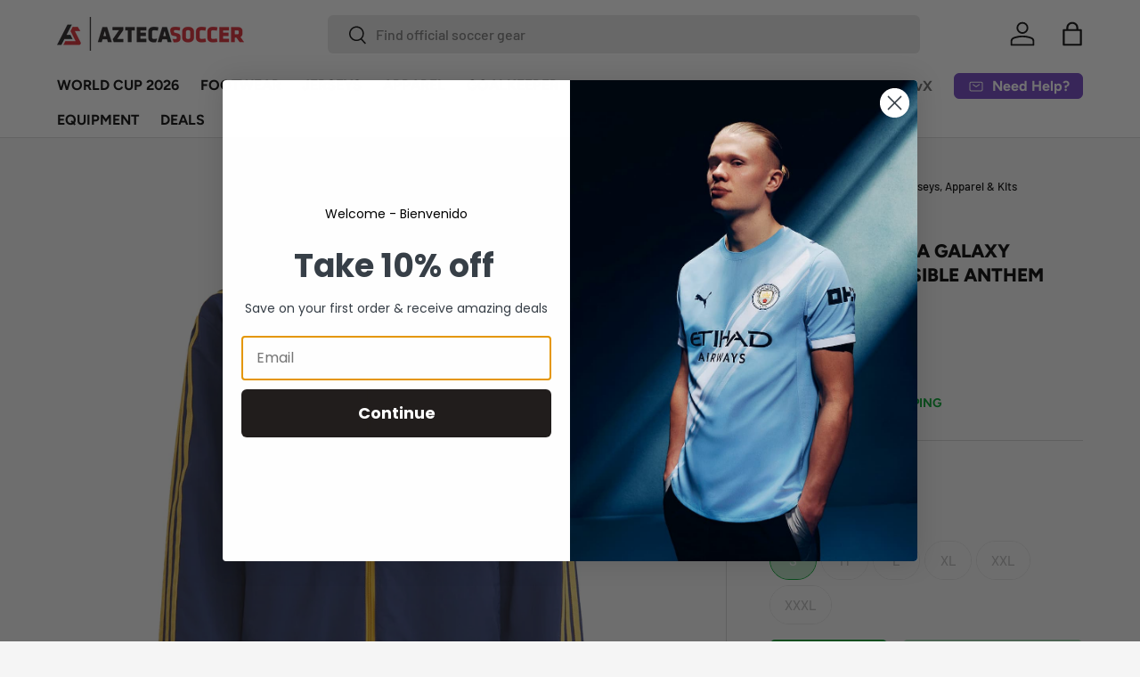

--- FILE ---
content_type: text/css
request_url: https://aztecasoccer.com/cdn/shop/t/104/assets/boost-sd-custom.css?v=1769015103456
body_size: -181
content:
:root{--boostsd-toolbar-sorting-label-font-weight: 700;--boostsd-view-as-title-font-weight: 700;--boostsd-toolbar-padding-right: 0;--boostsd-filter-tree-vertical-background-color: #f5f5f5;--boostsd-pagination-load-more-width-desktop: auto;--boostsd-button-round-padding: 12px 26px;--boostsd-button-round-radius: 6px}@media only screen and (min-width: 768px){.boost-sd__toolbar-inner{padding-left:0;padding-right:0}.boost-sd__toolbar-container{border-top:1px solid rgba(0,0,0,.15);border-bottom:1px solid rgba(0,0,0,.15)}.boost-sd__filter-tree-toggle-button{min-width:100px;border-color:#00000026;flex-direction:row-reverse}.boost-sd__toolbar--3_2 .boost-sd__toolbar-item:nth-child(1){border-right:1px solid rgba(0,0,0,.15)}.boost-sd__toolbar--3_2 .boost-sd__toolbar-item:nth-child(2){padding-left:20px}.boost-sd__filter-tree-toggle-button-title{font-weight:700}}.boost-sd__product-image-img{mix-blend-mode:multiply;background:transparent!important}.boost-sd__search-form-wrapper,.boost-sd__search-result-toolbar-container{display:none!important}.boost-sd__product-label.boost-sd__product-label--rectangle.boost-sd__product-label--sale{background-color:rgb(var(--sale-label-bg-color))!important;color:rgb(var(--sale-label-text-color))!important;font-family:var(--body-font-family);font-weight:400!important;font-size:12px;text-transform:lowercase}.boost-sd__product-title{line-height:1.5!important}.boost-sd__product-price{padding-top:calc(4 * var(--space-unit))}
/*# sourceMappingURL=/cdn/shop/t/104/assets/boost-sd-custom.css.map?v=1769015103456 */


--- FILE ---
content_type: image/svg+xml
request_url: https://cdn.kiwisizing.com/icons/tape3.min.svg?v=5-inject2
body_size: 759
content:
<svg xmlns="http://www.w3.org/2000/svg" viewBox="0 0 512 512"><path d="M498.983 247.322h-56.407c-42.522 0-78.102-19.96-78.102-43.4v-8.678c0-43.4-79.837-78.102-182.237-78.102S0 151.864 0 195.254v121.492c0 43.4 79.837 78.102 182.237 78.102 81.8 0 149.198-22.152 173.006-53.183 14.65 21.223 47.693 35.827 87.333 35.827h56.407c6.942 0 13.017-6.075 13.017-12.15V260.34c0-6.942-6.075-13.017-13.017-13.017zM182.237 134.508c97.193 0 164.88 32.108 164.88 60.746S279.43 256 182.237 256s-164.88-32.108-164.88-60.746 67.688-60.746 164.88-60.746zM321.085 348.25v-14.148c0-5.207-3.47-8.678-8.678-8.678s-8.678 3.47-8.678 8.678v22.693c-7.782 3.247-16.496 6.23-26.034 8.866v-22.88c0-5.207-3.47-8.678-8.678-8.678s-8.678 3.47-8.678 8.678v26.034a11.67 11.67 0 0 0 .05 1.036c-8.233 1.73-16.944 3.207-26.085 4.4v-22.78c0-5.207-3.47-8.678-8.678-8.678s-8.678 3.47-8.678 8.678v24.62a414.49 414.49 0 0 1-26.034 1.326V360.15c0-5.207-3.47-8.678-8.678-8.678s-8.678 3.47-8.678 8.678v17.268a414.53 414.53 0 0 1-26.034-1.326v-24.62c0-5.207-3.47-8.678-8.678-8.678s-8.678 3.47-8.678 8.678v22.78c-9.14-1.183-17.852-2.66-26.085-4.4a10.94 10.94 0 0 0 .051-1.036V342.78c0-5.207-3.47-8.678-8.678-8.678s-8.678 3.47-8.678 8.678v22.88c-9.538-2.635-18.252-5.62-26.034-8.866V334.1c0-5.207-3.47-8.678-8.678-8.678s-8.678 3.47-8.678 8.678v14.148c-16.7-9.767-26.034-20.874-26.034-31.504V229.1c6.853 6.23 15.663 12.006 26.083 17.2-.03.334-.05.675-.05 1.025v34.712c0 5.207 3.47 8.678 8.678 8.678s8.678-3.47 8.678-8.678V253.82l1.832.693.278.1c7.457 2.75 15.452 5.244 23.924 7.448v19.974c0 5.207 3.47 8.678 8.678 8.678s8.678-3.47 8.678-8.678V266.03c8.334 1.664 17.028 3.068 26.034 4.186V299.4c0 5.207 3.47 8.678 8.678 8.678s8.678-3.47 8.678-8.678v-27.407a423.36 423.36 0 0 0 14.133.893l.252.012 6.598.255.17.005 4.88.12v17.443c0 5.207 3.47 8.678 8.678 8.678s8.678-3.47 8.678-8.678v-17.44l5.052-.126 6.85-.267a423.36 423.36 0 0 0 14.133-.893v27.407c0 5.207 3.47 8.678 8.678 8.678s8.678-3.47 8.678-8.678v-29.174c9.006-1.12 17.7-2.522 26.034-4.186v16.004c0 5.207 3.47 8.678 8.678 8.678s8.678-3.47 8.678-8.678V262.06c8.47-2.204 16.465-4.698 23.92-7.447l.282-.102 1.83-.692v28.216c0 5.207 3.47 8.678 8.678 8.678s8.678-3.47 8.678-8.678v-34.712c0-.35-.018-.7-.05-1.025 10.42-5.193 19.23-10.97 26.083-17.2v87.647c-.001 10.63-9.335 21.737-26.035 31.504zm121.5 11.886c-9.1 0-17.858-.92-26.034-2.582v-32.13c0-5.207-3.47-8.678-8.678-8.678s-8.678 3.47-8.678 8.678v27.164c-20.8-7.906-34.712-21.196-34.712-35.842v-77.48c4.914 4.44 10.754 8.424 17.356 11.852v30.915c0 5.207 3.47 8.678 8.678 8.678s8.678-3.47 8.678-8.678v-23.776c5.484 1.744 11.287 3.163 17.356 4.22v19.557c0 5.207 3.47 8.678 8.678 8.678s8.678-3.47 8.678-8.678v-17.597c2.854.156 5.747.24 8.678.24h8.678v95.458h-8.678zm52.068 0H468.6v-95.458h26.034v95.458zm-312.406-130.17c34.712 0 69.424-12.15 69.424-34.712s-34.712-34.712-69.424-34.712-69.424 12.15-69.424 34.712 34.712 34.712 69.424 34.712zm0-52.068c32.108 0 52.068 11.28 52.068 17.356s-19.96 17.356-52.068 17.356-52.068-11.28-52.068-17.356 19.96-17.356 52.068-17.356z"/></svg>

--- FILE ---
content_type: text/javascript; charset=utf-8
request_url: https://id-shop.govx.com/app/justtesting-platform.myshopify.com/govx.js?shop=justtesting-platform.myshopify.com
body_size: 6734
content:
(()=>{"use strict";const t=1,e=2,r=3,a=4,n=5,o=t=>{var e=t.parentNode&&t.parentNode.children;if(!(e&&e.length>0))return!1;if(t.className!==e[1].className)return!1;var r=[{element:e[0],dimension:"bottom"},{element:t,dimension:"height"}];r.forEach(function(t){var e=((t,e)=>{if(!t)return null;var r=t.getAttribute("style");if(!r)return null;var a=new RegExp(e+"[ ]*:[ ]*\\d+\\.{0,1}\\d*px"),n=r.match(a);return n&&n[0]?{regExp:a,style:r,value:Number(n[0].replace(/\D/g,""))}:null})(t.element,t.dimension);e&&e.value>0&&(t.newStyle=e.style.replace(e.regExp,t.dimension+":"+(e.value+80)+"px"))});var a=r.filter(function(t){return!!t.newStyle});if(r.length!==a.length)return!1;r.forEach(function(t){t.element.setAttribute("style",t.newStyle)})},s=t=>{var e=t&&t.children&&t.children[0];e&&e.setAttribute("style","max-height: calc(100vh - 290px)")},i=(o,s)=>{let i=o?o.split("?"):[],c=(i.length>1?i[1].split("&"):[]).map(t=>{let e=t.split("=");return{key:e[0],value:e[1]}}).find(t=>"utm_campaign"===t.key);switch(c&&c.value){case"offer_button":return"/cart"===s?t:e;case"cart_drawer":return r;case"custom_link":return a;case"custom_page":return n;default:return null}},c=({className:t,dataGovXId:e,doc:r,innerHTML:a,type:n})=>{var o=r.createElement("i");return o.innerHTML=a||"",o.className=t||"",o.setAttribute(e,n),o},u=(a,n,i,u,l)=>{var p=i&&i.settings&&i.settings.find(function(t){return t.widgetType===n.widgetType});if(!p)return!1;const{enabled:d,alignment:h}=p;if(!d)return!1;var m=(({doc:a,selector:n,widgetType:o})=>{if(n){var s=a.querySelector(n);if(s)return{element:s,selector:n}}else{var i=(a=>{switch(a){case t:return(o=[]).push(".cart "+(n='form[action="/cart"]')+" .cart__checkoutContainer"),o.push(".cart_top .cart_tbl "+n+" .cart_btn"),o.push(".cart-section "+n+" .offset-by-one"),o.push(".cart-section "+n),o.push(".content-area "+n+" .cart-tools"),o.push("#shopping-cart "+n+" #basket-right .cart-buttons"),o.push("#shopping-cart "+n+" #basket-right"),o.push("#shopping-cart "+n),o.push(n+" .bottompad .cart-options"),o.push("#shopify-section-cart .page-wrapper aside.cart-totals"),o.push("main .cart-wrapper__inner .container .cart-recap .card__section"),o.push(n+"#CartForm .cart-info-container"),o.push(n+" .grid--right div.cart__checkout"),o.push(n+" .cart__meta--desktop div.button-wrapper"),o.push(n+" .cart__meta--mobile div.button-wrapper"),o.push("main "+n),o.push(".main-content "+n+" .cart-footer div.cart-totals"),o.push(".main-content "+n),o.push('[role="main"] '+n),o.push(".cart "+n),o.push(".main "+n),o.push(".bodyWrap #Cart .checkout-buttons"),o;case e:return(()=>{var t=[];return t.push(".ajaxcart .cart"),t.push(".nav-dialog-inner-cart .modal-cart-form"),t.push(".header-minicart-content"),t.push("#ajaxifyCart form"),t.push("#Cart.open .checkout-buttons"),t.push(".cart_menu form"),t})();case r:return(()=>{var t=[];return t.push("form.cart .ajaxcart__footer"),t.push("form.cart .drawer__footer"),t.push(".sticky .header-cart"),t.push(".product__add__drawer .product__add__buttons"),t.push('form[action="/checkout"] .miniCart__details'),t.push(".cart-popover .buttons-wrap"),t.push(".cart-mini-footer"),t.push(".off-canvas--right-sidebar .cart--totals"),t.push(".header-cart .cart-summary"),t.push("#cart-summary .cart-summary-subtotal"),t.push("form.cart.ajaxcart .more"),t.push(".quick-cart footer"),t.push(".cart-popup-wrapper .cart-popup"),t.push(".cart-preview"),t.push(".atc-banner--cart"),t.push(".cart-drawer-form .slide-checkout-buttons"),t.push(".product__buy .product__form-status"),t.push(".header .mini-cart .mini-cart__recap"),t.push(".header .mini-cart"),t.push(".product-menu-slideout"),t.push(".mini-cart__footer form"),t.push(".sidebar__cart form"),t.push("#cart.mm-menu li:last-child"),t.push(".cart-drawer__footer-container"),t.push("form .Drawer__Footer"),t.push(".cart-mini form .cart-footer"),t.push(".cart_notification_content"),t.push("#site-cart-form-sidebar .cart-out"),t.push(".cart-summary-overlay__column-subtotal"),t.push("#shopify-section-header .mini-cart__buttons"),t.push(".ajaxified-cart-feedback.success"),t.push("form.drawer__contents .drawer__footer"),t})();default:return[]}var n,o})(o),c=((t,e)=>{for(var r=0;r<e.length;r++){var a=e[r],n=t.querySelector(e[r]);if(n)return{element:n,selector:a}}return null})(a,i);if(c)return{element:c.element,selector:c.selector}}return null})({doc:a,selector:p.selector,widgetType:n.widgetType});const{element:f,selector:g}=m||{};if(!f||!g)return!1;var v=((t,e,r,a,n,o,s)=>{if(!n)return!1;var i=(t=>{switch(t){case".header .mini-cart":case"#cart.mm-menu li:last-child":return!1}return!0})(a);if(i&&n.clientWidth<1)return!1;var u=(({button:t,dataGovXId:e})=>{var r=[];r.push(`.${t.full.className}`),r.push(`.${t.slim.className}`),r.push(`[${e}]`);for(var a='img[src="https://i',n=".govx.net/images/cdn/govxid-shopify-iapp-icon",o='.jpg"]',s=1;s<6;s++)r.push(`${a}${s}${n}${o}`),r.push(`${a}${s}${n}-50x50${o}`);return r})({button:t,dataGovXId:e});if(u.filter(function(t){return n.querySelector(t)}).length>0)return!1;var l=o===t.slim.type?t.slim.innerHTML:t.full.innerHTML,p=c({dataGovXId:e,doc:r,innerHTML:l,type:o}),d=(({alignment:t,button:e,doc:r,checkWidth:a,child:n,parent:o,type:s})=>{var i=[];return i.push(s===e.slim.type?e.slim.className:e.full.className),i.push(t?`govx-${t}`:""),i.push(o.clientWidth<300?"govx-mini":o.clientWidth<350?"govx-min":o.clientWidth>350?"govx-max":""),i.push(!a||o.clientWidth===r.body.clientWidth&&r.body.clientWidth===n.clientWidth?"govx-sides":""),i.filter(t=>!!t).join(" ")})({alignment:s,button:t,doc:r,checkWidth:i,child:p,parent:n,type:o});return p.className=d,n.appendChild(p),!0})(u,l,a,g,f,n.button,h);if(!v)return!1;var y=((t,e)=>t===r?(t=>{switch(t){case"form.cart .ajaxcart__footer":case"form.cart .drawer__footer":return o;case".sticky .header-cart":return s}return null})(e):null)(n.widgetType,g);return"function"==typeof y&&y(f),v};function l(t,e,r,a,n,o){var s=t&&t.href||t;e=e||450,r=r||700,n=n||window;var i=(a=a||document).documentElement,c=i.clientWidth,u=i.clientHeight,l=n.innerWidth,p=n.innerHeight,d=n.screenLeft,h=n.screenTop,m=null!=d?d:n.screenX,f=null!=h?h:n.screenY,g=(l||c||screen.width)/2-e/2+m,v=(p||u||screen.height)/2-r/2+f,y=n.open(s,"GOVX ID Authorization","width="+e+",height="+r+",top="+v+",left="+g);return o&&(o.pop=y),!1}const p=({cta:t,ctaPopup:e})=>{if(!t||!t.dataset)return;let r="time";if(Number(t.dataset[r])>0);else{let a=(new Date).getTime();t.dataset[r]=a;let n=t.href||t.dataset.govxHref;t.href&&(t.target="popup"),t.onclick=()=>e(n)}},d=(a,n)=>{const{authorizationBaseUri:o,layout:s,css:c,dataGovXId:d,govxId:h,widgets:m}=n;let f=s;(({doc:t,css:e,govxId:r,widgets:a})=>{const n="style";var o=`${r}-${n}`;if(!(t.querySelectorAll(`${n}#${o}`).length>0)){var s=t.createElement(n);s.id=o,s.innerHTML=(({css:t,widgets:e})=>`${t||""}${e&&e.length?" "+e.map(t=>t.css).join(" "):""}`)({css:e,widgets:a}),t.getElementsByTagName("head")[0].appendChild(s)}})({doc:a,css:c,govxId:h,widgets:m}),(({button:a,dataGovXId:n,doc:o,widgets:s})=>{var i=[];i.push({button:a.slim.type,widgetType:r}),i.push({button:a.full.type,widgetType:e}),i.push({button:a.full.type,widgetType:t}),i.map(t=>u(o,t,s,a,n))})({button:f,dataGovXId:d,doc:a,widgets:m}),(({layout:t,dataGovXId:e,doc:r})=>{for(var a=r.querySelectorAll(`[${e}]`),n=0,o=a.length;n<o;n++){var s=a[n];if(!s.innerHTML&&s.dataset){var i="",c="";switch(s.dataset.govxId){case t.slim.abbreviation:case t.slim.type:i=t.slim.className,c=t.slim.innerHTML;break;case t.page.abbreviation:case t.page.type:i=t.page.className,c=t.page.innerHTML}if(!c){if(s.dataset.govxId&&s.dataset.govxId.length)continue;i=t.full.className,c=t.full.innerHTML}s.className=i,s.innerHTML=c}}})({layout:s,dataGovXId:d,doc:a});const g=Array.from(a.querySelectorAll((t=>`a[href^='${t}/shopify/verify']`)(o))),v=Array.from(a.querySelectorAll((t=>`button[data-govx-href^='${t}/shopify/verify']`)(o)));return(({buttons:t,links:e,ctaPopup:r})=>{for(var a=0,n=e.length;a<n;a++)p({cta:e[a],ctaPopup:r});for(a=0,n=t.length;a<n;a++)p({cta:t[a],ctaPopup:r})})({buttons:v,links:g,ctaPopup:l}),(({buttons:t,doc:e,links:r,settings:a})=>new Promise(n=>{a.reportTimeoutId&&(window.clearTimeout(a.reportTimeoutId),a.reportTimeoutId=0),a.reportTimeoutId=window.setTimeout(()=>{const o=(({buttons:t,doc:e,links:r,settings:a})=>{if(a.reported)return;let n=(({buttons:t,doc:e,links:r})=>{let a=e&&e.location&&e.location.pathname,n={};for(var o=0,s=r.length;o<s;o++)n[i(r[o]&&r[o].href,a)]=1;for(o=0,s=t.length;o<s;o++)n[i(t[o]&&t[o].dataset&&t[o].dataset.govxHref,a)]=1;let c=[];for(var u in n)u&&c.push(Number(u));return c})({buttons:t,doc:e,links:r});if((n&&n.length||0)<1)return;a.reported=!0;const{live:o,tunnelUri:s,myShopifyDomain:c}=a;o>0||(({doc:t,src:e})=>{var r=t.createElement("script");r.src=e,t.getElementsByTagName("head")[0].appendChild(r)})({doc:e,src:`${s}/api/${c}/live.js`})})({buttons:t,doc:e,links:r,settings:a});a.reportTimeoutId=0,n(o)},500)}))({buttons:v,doc:a,links:g,settings:n}).then(()=>(({links:t})=>t.forEach(t=>{t.href&&(t.href="#")}))({links:g})),!1},h=({layout:t,format:e,value:r})=>{if(!r)return t;for(const a in t)if(t.hasOwnProperty(a)){let n="function"==typeof e?e(a):e,o=r.length?r:r[a];const s=new RegExp(n,"g");t[a].innerHTML=t[a].innerHTML.replace(s,o)}return t};(()=>{let t=(t=>{var e=null;try{e=JSON.parse(t)}catch(t){console.log("error",t)}if(!e)return;const r="govx-id";e.css="[data-govx-id]{width:100%;}[data-govx-id] .govx-id-text{fill:#231f20;}[data-govx-id] .govx-id-shield{fill:#ee6337;}.govx-id-full-wrapper{font-style:normal;clear:both;display:flex;font-family:sans-serif;padding:20px 0 !important;margin:0 auto;}.govx-id-full-wrapper.govx-mini{padding-left:0 !important;padding-right:0 !important;}.govx-id-full-wrapper.govx-sides{padding:20px 20px !important;}.govx-id-full-wrapper.govx-left{justify-content:flex-start;}.govx-id-full-wrapper.govx-center{justify-content:center;}.govx-id-full-wrapper.govx-right{justify-content:flex-end;}.preview .govx-id-full-wrapper{padding:inherit;height:auto;}.govx-id-full-wrapper a{color:#3d4246;text-decoration:none;}.govx-id-full-wrapper p{font-size:13px;font-family:sans-serif;letter-spacing:0.45px !important;margin:0 0 19.44444px;color:#333;}.govx-id-full-wrapper.govx-mini .govx-id-full,.govx-id-full-wrapper.govx-min .govx-id-full{width:100% !important;min-width:auto !important;}.govx-id-full-wrapper .govx-id-full{width:35%;min-width:325px;max-width:350px;text-align:left;line-height:1.5;font-size:12px;font-family:sans-serif;padding:15px;color:#333 !important;background-color:#fff;border:1px solid #eee;}.preview .govx-id-full-wrapper .govx-id-full{width:auto;}@media only screen and (max-width:749px){.govx-id-full-wrapper .govx-id-full{width:100%;padding:1em;margin-left:0;}}.govx-id-full-wrapper .govx-id-full .govx-id-button{width:100%;font-size:13px;font-family:sans-serif;border:1px solid #ddd;background-color:#eee;padding:1em 0;text-align:center;text-decoration:none;display:inline-block;}.govx-id-full-wrapper .govx-id-full .govx-id-button:hover{background-color:#fff;}.govx-id-full-wrapper .govx-id-full a.govx-id-link{font-size:12px !important;display:block;text-align:right;color:#00a1df;padding-top:5px;border:0;}.govx-id-full-wrapper .govx-id-button-content{display:flex;justify-content:center;}.govx-id-button img{display:block !important;margin:auto;width:114px !important;height:18px !important;}.govx-id-slim-wrapper{font-style:normal;clear:both;display:block !important;width:100%;padding:20px 0 !important;letter-spacing:initial;text-transform:none;}.govx-id-slim-wrapper .govx-id-slim{display:flex !important;}.govx-id-slim-wrapper.govx-sides{width:calc(100% - 40px);padding:20px 20px !important;}.govx-id-slim-wrapper.govx-max .govx-id-slim a{max-width:350px !important;}.govx-id-slim-wrapper.govx-left .govx-id-slim{justify-content:flex-start;}.govx-id-slim-wrapper.govx-center .govx-id-slim{justify-content:center;}.govx-id-slim-wrapper.govx-right .govx-id-slim{justify-content:flex-end;}[data-product-menu-state=\'addtocart\'] .product-menu-slideout [data-govx-id=\'slim\'].govx-id-slim-wrapper{display:none !important;}.header .mini-cart .mini-cart__recap .govx-id-slim-wrapper{padding:20px 0 0 0 !important;}.govx-id-slim-wrapper .govx-id-slim a{display:flex;width:100% !important;border:1px solid #eee;color:#333 !important;background-color:white !important;flex-direction:row;padding:10px;justify-content:flex-start;text-align:left;text-decoration:none;}.govx-id-slim img{width:50px;height:50px;max-width:50px;}.govx-id-slim .govx-icon{display:block;flex-grow:0;align-self:center;width:50px;height:50px;}.govx-id-slim .govx-text{display:block;flex-grow:2;flex-wrap:wrap;align-self:center;padding-left:15px;max-width:400px;}.govx-id-slim .govx-text p{color:#333;line-height:16px;font-size:14px;margin:0px;}.govx-id-slim .govx-text span{font-weight:400;font-size:13px;white-space:normal;font-family:sans-serif;}.govx-id-page li{list-style-type:disc;list-style-position:inside;}.govx-id-page .govx-id-cta-wrapper{padding:0 0 16px 0;}.govx-id-page .govx-id-cta-wrapper,.govx-id-page .govx-id-cta{display:flex;justify-content:center;}.govx-id-page .govx-id-cta a{display:block;text-decoration:none;padding:.2em 2em;}.govx-id-page .govx-id-cta{width:250px !important;}.govx-id-page .govx-id-cta .shopify-product-form,.govx-id-page .govx-id-cta .shopify-payment-button,.govx-id-page .govx-id-cta button,.govx-id-page .govx-id-cta button.shopify-payment-button__button,.govx-id-page .govx-id-cta button.shopify-payment-button__button--unbranded{width:100% !important;}.govx-id-page button.govx-custom{border-radius:2px;padding:8px 16px;border:0;margin:16px 0;background-color:#eeeeee;font-weight:bold;font-size:18px;}.govx-id-page .govx-id svg{background-color:#fff;width:100px !important;height:35px !important;}.govx-widget-footer{display:flex;justify-content:center;flex-wrap:wrap;align-items:center;padding:16px 0;border-top:solid 1px #e3e3e3;border-bottom:solid 1px #e3e3e3;margin:48px 0;text-align:center;}.govx-widget-footer .footer-item{width:100%;}.govx-widget-footer .footer-item.govx-id{margin-top:8px;}.govx-widget-footer .footer-item.govx-id a{border-bottom:none;}.govx-widget-footer .footer-item.learn-more{display:none;}.govx-widget-footer .govx-id img{border-width:0 !important;}@media only screen and (min-width:749px){.govx-widget-footer .footer-item{width:auto;}.govx-widget-footer .footer-item.govx-id{margin-top:0;}.govx-widget-footer .footer-item.govx-id{position:relative;top:5px;}.govx-widget-footer .footer-item.learn-more{display:inline;}}",e.dataGovXId=`data-${r}`,e.govxId=r;let{discount:a,groups:n,myShopifyDomain:o,page:s}=e;return e.layout=(({discount:t,govxId:e,groups:r,myShopifyDomain:a,page:n})=>{let o={full:{type:"full",abbreviation:"f",innerHTML:'<div class="govx-id-full"><p> %%GROUPS_FULL%% discount available. Verify with GovX ID to instantly unlock your savings. </p><a aria-label="GOVX ID link opens in a new tab" title="GovX ID Button" target="_blank" data-action="govx-id-pop" class="govx-id-button" href="https://auth.govx.com/shopify/verify?shop=%%MY_SHOPIFY_DOMAIN%%&utm_source=shopify&utm_medium=govxid&utm_campaign=offer_button"><img alt="Logo for GOVX ID, a service used to verify military, first responder, nurse or teachers to qualify them for discounts" loading="lazy" width="114" height="18" src="https://i6.govx.net/images/8189555_govxid_shield_text_landscape.svg?v=wgGqNqf+r21wg7TPtKIPXQ==" /></a><a class="govx-id-link" href="https://www.govx.com/t/govx-id" target="_blank">What is GovX ID?</a></div>',className:`${e}-full-wrapper`},slim:{type:"slim",abbreviation:"s",innerHTML:'<span class="govx-id-slim"><a title="GovX ID Link" target="_blank" data-action="govx-id-pop" href="https://auth.govx.com/shopify/verify?shop=%%MY_SHOPIFY_DOMAIN%%&utm_source=shopify&utm_medium=govxid&utm_campaign=cart_drawer"><img alt="Logo for GOVX ID, a service used to verify military, first responder, nurse or teachers to qualify them for discounts" loading="lazy" width="50" height="50" src="https://i5.govx.net/images/644224_govxid_new_logo_shopify_iapp_icon.svg?v=sQZpXJ91ehIbui8BnZNMVw==" /><span class="govx-text"><p><span>%%GROUPS_SLIM%% discount available</span></p></span></a></span>',className:`${e}-slim-wrapper`},page:{type:"page",abbreviation:"p",innerHTML:'<meta charset="utf-8" /><div class="govx-id-page"><p style="text-align: center;">%%MESSAGE_TEXT%%</p><div class="govx-id-cta-wrapper" %%CUSTOMIZE_0%%><div class="govx-id-cta"><div class="shopify-product-form product_payments_btns smart-wrapper"><div class="shopify-payment-button"><button class="shopify-payment-button__button shopify-payment-button__button--unbranded" aria-label="GOVX ID link opens in a new window" data-govx-href="https://auth.govx.com/shopify/verify?shop=%%MY_SHOPIFY_DOMAIN%%&utm_source=shopify&utm_medium=govxid&utm_campaign=custom_page"> Save up to %%DISCOUNT_TEXT%% </button></div></div></div></div><div class="govx-id-cta-wrapper" %%CUSTOMIZE_1%% ><div class="govx-id-cta"><a class="govx-custom" aria-label="GOVX ID link opens in a new window" %%BUTTON_STYLE%% target="_blank" href="https://auth.govx.com/shopify/verify?shop=%%MY_SHOPIFY_DOMAIN%%&utm_source=shopify&utm_medium=govxid&utm_campaign=custom_page"> Save up to %%DISCOUNT_TEXT%% </a></div></div><p><strong>This offer is eligible for:</strong></p> %%GROUPS_PAGE%% <p><strong>How it works:</strong></p><ul><li>Click the button to claim your discount and you\'ll be asked to verify your affiliation with GovX ID. Verification is real-time and secure. If you already have a GovX ID account, just log in!</li><li>After you verify, you\'ll receive a single-use discount code to apply at checkout. Be sure to copy your code.</li><li>For future purchases, simply log in with your GovX ID to unlock a new discount code.</li><li>There is a limit of one discount code per day.</li></ul><div class="govx-widget-footer"><div class="footer-item">Verification is powered by&nbsp;&nbsp;&nbsp;</div><div class="footer-item govx-id"><a href="https://www.govx.com/t/govx-id" aria-label="GOVX ID link opens in a new tab" target="_blank" rel="noopener noreferrer"><img alt="Logo for GOVX ID, a service used to verify military, first responder, nurse or teachers to qualify them for discounts" loading="lazy" width="114" height="18" src="https://i6.govx.net/images/8189555_govxid_shield_text_landscape.svg?v=wgGqNqf+r21wg7TPtKIPXQ==" /></a></div><div class="footer-item learn-more"> &nbsp;&nbsp;&nbsp;|&nbsp;&nbsp;&nbsp; <a href="https://www.govx.com/t/govx-id" aria-label="GOVX ID link opens in a new tab" target="_blank" rel="noopener noreferrer">Learn more</a></div></div></div>',className:`${e}-page-wrapper`}},s=t?"percentage"===t.type?`${t.value}%`:`$${t.value}`:"",i=(t?t.message:"").replace(/\n/g,"<br/>"),c=o.page.innerHTML,u=!1;if(n){let{customize:t,buttonColorBackground:e,buttonColorForeground:r}=n;u=t,c=c.replace("%%BUTTON_STYLE%%",u?`style="background-color:${e};color:${r};"`:"")}return c=c.replace(`%%CUSTOMIZE_${u?0:1}%%`,'style="display:none"'),c=c.replace(`%%CUSTOMIZE_${u?1:0}%%`,""),o.page.innerHTML=c,h({layout:o,format:"%%MESSAGE_TEXT%%",value:i}),h({layout:o,format:"%%DISCOUNT_TEXT%%",value:s}),h({layout:o,format:"%%MY_SHOPIFY_DOMAIN%%",value:a}),h({layout:o,format:t=>`%%GROUPS_${t.toUpperCase()}%%`,value:r}),o})({discount:a,govxId:r,groups:n,myShopifyDomain:o,page:s}),e})('{\"discount\":{\"message\":\"To thank you for your service, we\'ve partnered with GovX to offer a discount on our online store. Some exclusions apply. \",\"type\":\"percentage\",\"value\":10},\"groups\":{\"page\":\"<ul><li>Current & former U.S. military</li><li>Military spouses & dependents</li><li>First responders including law enforcement, fire, and EMS</li><li>Federal, state, and local government employees</li><li>Teachers (K-12 and University teachers/staff)</li></ul>\",\"full\":\"Military, First Responder, Government Employee and Teacher\",\"slim\":\"Military, First Responder, Government Employee and Teacher\"},\"live\":1,\"myShopifyDomain\":\"justtesting-platform.myshopify.com\",\"page\":null,\"widgets\":{\"settings\":[{\"id\":4598,\"widgetType\":1,\"shopId\":1845,\"enabled\":false,\"alignment\":\"right\",\"selector\":\"\",\"customCss\":\"\",\"customJs\":\"\"},{\"id\":4599,\"widgetType\":2,\"shopId\":1845,\"enabled\":false,\"alignment\":\"left\",\"selector\":\"\",\"customCss\":\"\",\"customJs\":\"\"},{\"id\":4600,\"widgetType\":3,\"shopId\":1845,\"enabled\":false,\"alignment\":\"center\",\"selector\":\"\",\"customCss\":\"\",\"customJs\":\"\"}]},\"authorizationBaseUri\":\"https://auth.govx.com\",\"tunnelUri\":\"https://id-shop.govx.com\"}');t&&(((t,e)=>{d(t,e),((t,e)=>{"function"==typeof MutationObserver&&new MutationObserver(r=>{for(var a=!1,n=0,o=r.length;n<o;n++)switch(r[n].type){case"attributes":case"childList":case"subtree":a=!0}return!!a&&d(t,e)}).observe(t.body,{attributes:!0,childList:!0,subtree:!0})})(t,e)})(document,t),window.GovXIdApi={test:function({selector:e,type:r}){return(({dataGovXId:t,doc:e,selector:r,type:a})=>{var n=e.querySelector(r);n&&n.appendChild(c({dataGovXId:t,doc:e,type:a})),console.log({selector:r,type:a,parent:n})})({dataGovXId:t.dataGovXId,doc:document,selector:e,type:r})},popup:function(t){return l(t)},refresh:function(){return d(document,t)}})})()})();

--- FILE ---
content_type: text/javascript
request_url: https://aztecasoccer.com/cdn/shop/t/104/assets/boost-sd-custom.js?v=1769015103456
body_size: 352
content:
boostSDAppConfig?.filterSettings?.filterTreeVerticalStyle&&(boostSDAppConfig.filterSettings.filterTreeVerticalStyle="style-expand");const userAgent=navigator.userAgent.toLowerCase(),isTablet=/(ipad|tablet|(android(?!.*mobile))|(windows(?!.*phone)(.*touch))|kindle|playbook|silk|(puffin(?!.*(IP|AP|WP))))/.test(userAgent);function isIpadOS(){return navigator.maxTouchPoints&&navigator.maxTouchPoints>2&&/MacIntel/.test(navigator.platform)}if(isTablet||isIpadOS()||screen.width>767){let count=0,interval=setInterval(function(){const filterBtnSelector=document.querySelector(".boost-sd__filter-tree-toggle-button");filterBtnSelector&&(count++,filterBtnSelector.click()),count>0&&clearInterval(interval)},10)}function _getProductMetafield(productData,namespace,key){if(productData.hasOwnProperty("metafields")){var metafieldValue=productData.metafields.filter(function(e){return e.namespace==namespace&&e.key==key});if(typeof metafieldValue[0]<"u")return metafieldValue[0].value}return null}window.__BoostCustomization__=(window.__BoostCustomization__??[]).concat([componentRegistry=>{componentRegistry.useComponentPlugin("ProductItem",{name:"ProductItem component",apply:()=>({afterRender(element){try{let productData=element.getParams().props.product,productId=productData.id;productData?.split_product&&(productId=productData.variant_id);let productItems=document.querySelectorAll('[data-product-id="'+productId+'"]');productData&&productItems&&productItems.forEach(productItem=>{const reviewCount=_getProductMetafield(productData,"proviews","totalReviewCount"),averageRatings=_getProductMetafield(productData,"proviews","averageRatings");let reviewHtml='<p tabindex="0" class="prorw_preview_badge_setup" id="prorw_preview_badge_id_{{itemId}}" data-product-id="{{itemId}}" data-average-ratings="{{itemAverageRatings}}" data-count="{{itemtotalReviewCount}}"></p>';reviewHtml=reviewHtml.replace(/{{itemId}}/g,productData.id),reviewHtml=reviewHtml.replace(/{{itemtotalReviewCount}}/g,reviewCount!==null?reviewCount:0),reviewHtml=reviewHtml.replace(/{{itemAverageRatings}}/g,averageRatings!==null?averageRatings:0),productItem.querySelector(".prorw_preview_badge_setup")||(productItem.querySelector(".boost-sd__product-price")?productItem.querySelector(".boost-sd__product-price").insertAdjacentHTML("beforebegin",reviewHtml):productItem.querySelector(".boost-sd__product-info")&&productItem.querySelector(".boost-sd__product-info").insertAdjacentHTML("beforeend",reviewHtml))})}catch(error){console.warn(error)}}})}),componentRegistry.useComponentPlugin("ProductList",{name:"ProductList component",apply:()=>({afterRender(element){try{typeof setupPreviewBadge<"u"&&setupPreviewBadge()}catch(error){console.warn(error)}}})})}]);
//# sourceMappingURL=/cdn/shop/t/104/assets/boost-sd-custom.js.map?v=1769015103456
